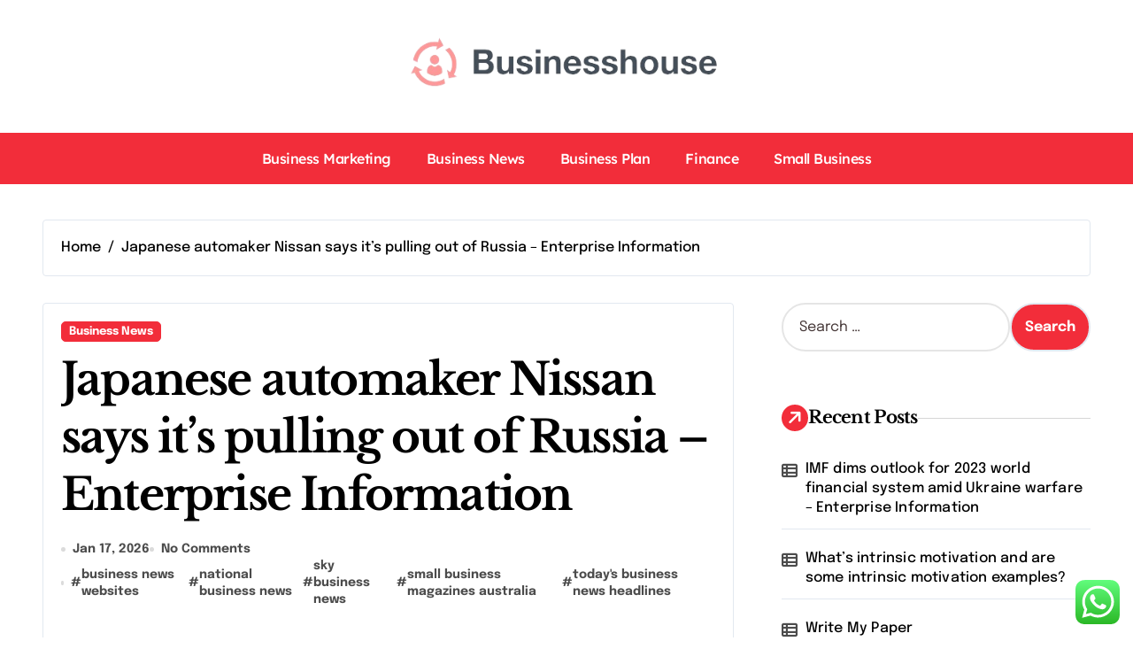

--- FILE ---
content_type: text/html; charset=UTF-8
request_url: https://businesshouse.top/japanese-automaker-nissan-says-its-pulling-out-of-russia-enterprise-information.html
body_size: 11407
content:
<!DOCTYPE html><html lang="en-US" prefix="og: https://ogp.me/ns#"><head><meta charset="UTF-8"><meta name="viewport" content="width=device-width, initial-scale=1"><link rel="profile" href="https://gmpg.org/xfn/11"><title>Japanese automaker Nissan says it&#039;s pulling out of Russia - Enterprise Information - BH</title><meta name="description" content="The Related Press - Oct 11, 2022 / 6:32 am | Story: 389869"/><meta name="robots" content="follow, index, max-snippet:-1, max-video-preview:-1, max-image-preview:large"/><link rel="canonical" href="https://businesshouse.top/japanese-automaker-nissan-says-its-pulling-out-of-russia-enterprise-information.html" /><meta property="og:locale" content="en_US" /><meta property="og:type" content="article" /><meta property="og:title" content="Japanese automaker Nissan says it&#039;s pulling out of Russia - Enterprise Information - BH" /><meta property="og:description" content="The Related Press - Oct 11, 2022 / 6:32 am | Story: 389869" /><meta property="og:url" content="https://businesshouse.top/japanese-automaker-nissan-says-its-pulling-out-of-russia-enterprise-information.html" /><meta property="og:site_name" content="BH" /><meta property="article:tag" content="business news websites" /><meta property="article:tag" content="national business news" /><meta property="article:tag" content="sky business news" /><meta property="article:tag" content="small business magazines australia" /><meta property="article:tag" content="today&#039;s business news headlines" /><meta property="article:section" content="Business News" /><meta property="article:published_time" content="2026-01-17T08:37:12+00:00" /><meta name="twitter:card" content="summary_large_image" /><meta name="twitter:title" content="Japanese automaker Nissan says it&#039;s pulling out of Russia - Enterprise Information - BH" /><meta name="twitter:description" content="The Related Press - Oct 11, 2022 / 6:32 am | Story: 389869" /><meta name="twitter:label1" content="Written by" /><meta name="twitter:data1" content="Hari" /><meta name="twitter:label2" content="Time to read" /><meta name="twitter:data2" content="1 minute" /> <script type="application/ld+json" class="rank-math-schema-pro">{"@context":"https://schema.org","@graph":[{"@type":["Person","Organization"],"@id":"https://businesshouse.top/#person","name":"Photograpy Niche","logo":{"@type":"ImageObject","@id":"https://businesshouse.top/#logo","url":"https://businesshouse.top/wp-content/uploads/2024/06/businesshouse-150x87.png","contentUrl":"https://businesshouse.top/wp-content/uploads/2024/06/businesshouse-150x87.png","caption":"Photograpy Niche","inLanguage":"en-US"},"image":{"@type":"ImageObject","@id":"https://businesshouse.top/#logo","url":"https://businesshouse.top/wp-content/uploads/2024/06/businesshouse-150x87.png","contentUrl":"https://businesshouse.top/wp-content/uploads/2024/06/businesshouse-150x87.png","caption":"Photograpy Niche","inLanguage":"en-US"}},{"@type":"WebSite","@id":"https://businesshouse.top/#website","url":"https://businesshouse.top","name":"Photograpy Niche","publisher":{"@id":"https://businesshouse.top/#person"},"inLanguage":"en-US"},{"@type":"BreadcrumbList","@id":"https://businesshouse.top/japanese-automaker-nissan-says-its-pulling-out-of-russia-enterprise-information.html#breadcrumb","itemListElement":[{"@type":"ListItem","position":"1","item":{"@id":"https://businesshouse.top","name":"Home"}},{"@type":"ListItem","position":"2","item":{"@id":"https://businesshouse.top/category/business-news","name":"Business News"}},{"@type":"ListItem","position":"3","item":{"@id":"https://businesshouse.top/japanese-automaker-nissan-says-its-pulling-out-of-russia-enterprise-information.html","name":"Japanese automaker Nissan says it&#8217;s pulling out of Russia &#8211; Enterprise Information"}}]},{"@type":"WebPage","@id":"https://businesshouse.top/japanese-automaker-nissan-says-its-pulling-out-of-russia-enterprise-information.html#webpage","url":"https://businesshouse.top/japanese-automaker-nissan-says-its-pulling-out-of-russia-enterprise-information.html","name":"Japanese automaker Nissan says it&#039;s pulling out of Russia - Enterprise Information - BH","datePublished":"2026-01-17T08:37:12+00:00","dateModified":"2026-01-17T08:37:12+00:00","isPartOf":{"@id":"https://businesshouse.top/#website"},"inLanguage":"en-US","breadcrumb":{"@id":"https://businesshouse.top/japanese-automaker-nissan-says-its-pulling-out-of-russia-enterprise-information.html#breadcrumb"}},{"@type":"Person","@id":"https://businesshouse.top/author/hari","name":"Hari","url":"https://businesshouse.top/author/hari","image":{"@type":"ImageObject","@id":"https://secure.gravatar.com/avatar/878a048e06d6d0503f84665fd4e01679193a59026490fe7af11df282fef1c053?s=96&amp;d=mm&amp;r=g","url":"https://secure.gravatar.com/avatar/878a048e06d6d0503f84665fd4e01679193a59026490fe7af11df282fef1c053?s=96&amp;d=mm&amp;r=g","caption":"Hari","inLanguage":"en-US"},"sameAs":["https://businesshouse.top/"]},{"@type":"BlogPosting","headline":"Japanese automaker Nissan says it&#039;s pulling out of Russia - Enterprise Information - BH","datePublished":"2026-01-17T08:37:12+00:00","dateModified":"2026-01-17T08:37:12+00:00","articleSection":"Business News","author":{"@id":"https://businesshouse.top/author/hari","name":"Hari"},"publisher":{"@id":"https://businesshouse.top/#person"},"description":"The Related Press - Oct 11, 2022 / 6:32 am | Story: 389869","name":"Japanese automaker Nissan says it&#039;s pulling out of Russia - Enterprise Information - BH","@id":"https://businesshouse.top/japanese-automaker-nissan-says-its-pulling-out-of-russia-enterprise-information.html#richSnippet","isPartOf":{"@id":"https://businesshouse.top/japanese-automaker-nissan-says-its-pulling-out-of-russia-enterprise-information.html#webpage"},"inLanguage":"en-US","mainEntityOfPage":{"@id":"https://businesshouse.top/japanese-automaker-nissan-says-its-pulling-out-of-russia-enterprise-information.html#webpage"}}]}</script> <link rel='dns-prefetch' href='//fonts.googleapis.com' /><link rel="alternate" type="application/rss+xml" title="BH &raquo; Feed" href="https://businesshouse.top/feed" /><link rel="alternate" title="oEmbed (JSON)" type="application/json+oembed" href="https://businesshouse.top/wp-json/oembed/1.0/embed?url=https%3A%2F%2Fbusinesshouse.top%2Fjapanese-automaker-nissan-says-its-pulling-out-of-russia-enterprise-information.html" /><link rel="alternate" title="oEmbed (XML)" type="text/xml+oembed" href="https://businesshouse.top/wp-json/oembed/1.0/embed?url=https%3A%2F%2Fbusinesshouse.top%2Fjapanese-automaker-nissan-says-its-pulling-out-of-russia-enterprise-information.html&#038;format=xml" /><link data-optimized="2" rel="stylesheet" href="https://businesshouse.top/wp-content/litespeed/css/c1fad681382bdacc8a8e9e3c947ef180.css?ver=63ec9" /> <script type="text/javascript" src="https://businesshouse.top/wp-includes/js/jquery/jquery.min.js?ver=3.7.1" id="jquery-core-js"></script> <link rel="https://api.w.org/" href="https://businesshouse.top/wp-json/" /><link rel="alternate" title="JSON" type="application/json" href="https://businesshouse.top/wp-json/wp/v2/posts/297" /><link rel="EditURI" type="application/rsd+xml" title="RSD" href="https://businesshouse.top/xmlrpc.php?rsd" /><meta name="generator" content="WordPress 6.9" /><link rel='shortlink' href='https://businesshouse.top/?p=297' /><meta property="og:image" content="https://www.castanet.net/content/2022/10/20221011071048-63455825821cf083b816d6a3jpeg_p3626147.jpg" /><meta name="twitter:card" content="summary_large_image" /><meta name="twitter:title" content="Japanese automaker Nissan says it&#8217;s pulling out of Russia &#8211; Enterprise Information" /><meta name="twitter:description" content="" /><meta name="twitter:image" content="https://www.castanet.net/content/2022/10/20221011071048-63455825821cf083b816d6a3jpeg_p3626147.jpg" /><link rel="icon" href="https://businesshouse.top/wp-content/uploads/2024/06/cropped-businesshouse-32x32.png" sizes="32x32" /><link rel="icon" href="https://businesshouse.top/wp-content/uploads/2024/06/cropped-businesshouse-192x192.png" sizes="192x192" /><link rel="apple-touch-icon" href="https://businesshouse.top/wp-content/uploads/2024/06/cropped-businesshouse-180x180.png" /><meta name="msapplication-TileImage" content="https://businesshouse.top/wp-content/uploads/2024/06/cropped-businesshouse-270x270.png" /> <script type="application/ld+json">{"@context":"https://schema.org","@graph":[{"@type":"ImageObject","@id":"https://www.castanet.net/content/2022/10/20221011071048-63455825821cf083b816d6a3jpeg_p3626147.jpg","url":"https://www.castanet.net/content/2022/10/20221011071048-63455825821cf083b816d6a3jpeg_p3626147.jpg","contentUrl":"https://www.castanet.net/content/2022/10/20221011071048-63455825821cf083b816d6a3jpeg_p3626147.jpg","mainEntityOfPage":"https://businesshouse.top/japanese-automaker-nissan-says-its-pulling-out-of-russia-enterprise-information.html"}]}</script> </head><body class="wp-singular post-template-default single single-post postid-297 single-format-standard wp-custom-logo wp-embed-responsive wp-theme-newspaperup wp-child-theme-newsblogs  ta-hide-date-author-in-list defaultcolor" ><div id="page" class="site">
<a class="skip-link screen-reader-text" href="#content">
Skip to content</a><div class="wrapper" id="custom-background-css"><header class="bs-headfive"><div class="bs-header-main"><div class="inner"><div class="container"><div class="row align-center"><div class="col-lg-4 d-none d-lg-block"></div><div class="logo col-lg-4 col-6 d-flex justify-center"><div class="logo"><div class="site-logo">
<a href="https://businesshouse.top/" class="navbar-brand" rel="home"><img width="469" height="87" src="https://businesshouse.top/wp-content/uploads/2024/06/businesshouse.png" class="custom-logo" alt="BH" decoding="async" srcset="https://businesshouse.top/wp-content/uploads/2024/06/businesshouse.png 469w, https://businesshouse.top/wp-content/uploads/2024/06/businesshouse-300x56.png 300w" sizes="(max-width: 469px) 100vw, 469px" /></a></div><div class="site-branding-text d-none"><p class="site-title"> <a href="https://businesshouse.top/" rel="home">BH</a></p><p class="site-description">Business News</p></div></div></div><div class="col-lg-4 col-6 d-flex justify-end"><div class="right-nav"><label class="switch d-none d-lg-inline-block" for="switch">
<input type="checkbox" name="theme" id="switch" class="defaultcolor" data-skin-mode="defaultcolor">
<span class="slider"></span>
</label>
<a class="msearch element" href="#" bs-search-clickable="true">
<i class="fa-solid fa-magnifying-glass"></i>
</a></div></div></div></div></div></div><div class="bs-menu-full"><div class="container"><div class="main-nav d-flex align-center"><div class="navbar-wp">
<button class="menu-btn">
<span class="icon-bar"></span>
<span class="icon-bar"></span>
<span class="icon-bar"></span>
</button><nav id="main-nav" class="nav-wp justify-start"><ul id="menu-secondary-menu" class="sm sm-clean"><li id="menu-item-262" class="menu-item menu-item-type-taxonomy menu-item-object-category menu-item-262"><a class="nav-link" title="Business Marketing" href="https://businesshouse.top/category/business-marketing">Business Marketing</a></li><li id="menu-item-263" class="menu-item menu-item-type-taxonomy menu-item-object-category current-post-ancestor current-menu-parent current-post-parent menu-item-263"><a class="nav-link" title="Business News" href="https://businesshouse.top/category/business-news">Business News</a></li><li id="menu-item-264" class="menu-item menu-item-type-taxonomy menu-item-object-category menu-item-264"><a class="nav-link" title="Business Plan" href="https://businesshouse.top/category/business-plan">Business Plan</a></li><li id="menu-item-265" class="menu-item menu-item-type-taxonomy menu-item-object-category menu-item-265"><a class="nav-link" title="Finance" href="https://businesshouse.top/category/finance">Finance</a></li><li id="menu-item-266" class="menu-item menu-item-type-taxonomy menu-item-object-category menu-item-266"><a class="nav-link" title="Small Business" href="https://businesshouse.top/category/small-business">Small Business</a></li></ul></nav></div></div></div></div></header><main id="content" class="single-class content"><div class="container"><div class="bs-card-box page-entry-title"><div class="bs-breadcrumb-section"><div class="overlay"><div class="row"><nav aria-label="breadcrumb"><ol class="breadcrumb"><div role="navigation" aria-label="Breadcrumbs" class="breadcrumb-trail breadcrumbs" itemprop="breadcrumb"><ul class="breadcrumb trail-items" itemscope itemtype="http://schema.org/BreadcrumbList"><meta name="numberOfItems" content="2" /><meta name="itemListOrder" content="Ascending" /><li itemprop="itemListElement breadcrumb-item" itemscope itemtype="http://schema.org/ListItem" class="trail-item breadcrumb-item  trail-begin"><a href="https://businesshouse.top" rel="home" itemprop="item"><span itemprop="name">Home</span></a><meta itemprop="position" content="1" /></li><li itemprop="itemListElement breadcrumb-item" itemscope itemtype="http://schema.org/ListItem" class="trail-item breadcrumb-item  trail-end"><span itemprop="name"><span itemprop="name">Japanese automaker Nissan says it&#8217;s pulling out of Russia &#8211; Enterprise Information</span></span><meta itemprop="position" content="2" /></li></ul></div></ol></nav></div></div></div></div><div class="row"><div class="col-lg-8 content-right"><div class="bs-blog-post single"><div class="bs-header"><div class="bs-blog-category one">
<a href="https://businesshouse.top/category/business-news" style="" id="category_142_color" >
Business News                        </a></div><h1 class="title" title="Japanese automaker Nissan says it&#8217;s pulling out of Russia &#8211; Enterprise Information">
Japanese automaker Nissan says it&#8217;s pulling out of Russia &#8211; Enterprise Information</h1><div class="bs-info-author-block"><div class="bs-blog-meta mb-0">
<span class="bs-blog-date">
<a href="https://businesshouse.top/2026/01"><time datetime="">Jan 17, 2026</time></a>
</span>
<span class="comments-link">
<a href="https://businesshouse.top/japanese-automaker-nissan-says-its-pulling-out-of-russia-enterprise-information.html">
No Comments            </a>
</span>
<span class="newspaperup-tags tag-links">
#<a href="https://businesshouse.top/tag/business-news-websites">business news websites</a> #<a href="https://businesshouse.top/tag/national-business-news">national business news</a> #<a href="https://businesshouse.top/tag/sky-business-news">sky business news</a> #<a href="https://businesshouse.top/tag/small-business-magazines-australia">small business magazines australia</a> #<a href="https://businesshouse.top/tag/todays-business-news-headlines">today&#039;s business news headlines</a>            </span></div></div><div class="bs-blog-thumb"></div></div><article class="small single"><div itemscope="" itemtype="https://schema.org/NewsArticle"><h2 class="newsheadline hasfull" itemprop="alternativeHeadline">Nissan pulling out of Russia</h2><p>The Related Press &#8211; <span itemprop="datePublished" datetime="2022-10-11T06:32:00">Oct 11, 2022 / 6:32 am</span><span class="storyid">  |  Story: 389869</span></p><div itemprop="articleBody"><div class="gallery" id="photo3626147"><div class="gallery_img"><p>Photograph: The Canadian Press</p></div></div><p>Japanese automaker Nissan Motor Co.  stated Tuesday that it plans to promote its Russian operations to its native accomplice and withdraw from manufacturing there.</p><p>The corporate stated its government committee accepted the sale to Russia&#8217;s Central Analysis and Improvement Vehicle and Engine Institute, or NAMI.  The sale consists of Nissan&#8217;s manufacturing facility and R&#038;D amenities in St.  Petersburg and its gross sales and advertising and marketing middle in Moscow, it stated.  The corporate will function underneath a brand new title.</p><p>Nissan didn&#8217;t give a greenback worth for the sale however stated it could log a 100 billion yen ($680 million) “affect” from its exit from Russia.</p><p>“Whereas we can&#8217;t proceed working out there, we now have discovered the very best resolution to assist our folks,” Nissan President and CEO Makoto Uchida stated in a press release.</p><p>Nissan started making SUVs in St.  Petersberg in 2009. It suspended manufacturing in Russia in March after the invasion of Ukraine.  The corporate stated the phrases of the sale give Nissan the choice to purchase again its Russian enterprise inside the subsequent six years.</p><p>Nissan stated its staff in Russia would obtain “employment safety” for a yr.</p><p>The sale is topic to regulatory approvals and is predicted to be accomplished inside weeks, the corporate stated.</p><p>Toyota Motor Corp.  introduced final month it plans to liquidate its enterprise in Russia.  Different Japanese automakers reportedly are also contemplating leaving the nation, following the departure of most Western automakers.</p></div></div><div class="clearfix mb-3"></div><nav class="navigation post-navigation" aria-label="Posts"><h2 class="screen-reader-text">Post navigation</h2><div class="nav-links"><div class="nav-previous"><a href="https://businesshouse.top/wholesome-snack-concepts-for-weight-loss-straightforward-baked-kale-chips-recipe.html" rel="prev"><div class="fas fa-angle-double-left"></div><span> Wholesome Snack Concepts for Weight Loss;  Straightforward Baked Kale Chips Recipe •</span></a></div><div class="nav-next"><a href="https://businesshouse.top/fig-salad-with-roasted-butternut-squash.html" rel="next"><span>Fig Salad with Roasted Butternut Squash</span><div class="fas fa-angle-double-right"></div></a></div></div></nav></article></div></div><aside class="col-lg-4 sidebar-right"><div id="sidebar-right" class="bs-sidebar bs-sticky"><div id="search-2" class="bs-widget widget_search"><form role="search" method="get" class="search-form" action="https://businesshouse.top/">
<label>
<span class="screen-reader-text">Search for:</span>
<input type="search" class="search-field" placeholder="Search &hellip;" value="" name="s" />
</label>
<input type="submit" class="search-submit" value="Search" /></form></div><div id="recent-posts-2" class="bs-widget widget_recent_entries"><div class="bs-widget-title one"><h2 class="title"><span><i class="fas fa-arrow-right"></i></span>Recent Posts</h2><div class="border-line"></div></div><ul><li>
<a href="https://businesshouse.top/imf-dims-outlook-for-2023-world-financial-system-amid-ukraine-warfare-enterprise-information.html">IMF dims outlook for 2023 world financial system amid Ukraine warfare &#8211; Enterprise Information</a></li><li>
<a href="https://businesshouse.top/whats-intrinsic-motivation-and-are-some-intrinsic-motivation-examples.html">What&#8217;s intrinsic motivation and are some intrinsic motivation examples?</a></li><li>
<a href="https://businesshouse.top/write-my-paper.html">Write My Paper</a></li><li>
<a href="https://businesshouse.top/essay-writing-service.html">Essay Writing Service</a></li><li>
<a href="https://businesshouse.top/how-to-examine-your-paper-for-plagiarism.html">How To Examine Your Paper For Plagiarism</a></li></ul></div><div id="tag_cloud-2" class="bs-widget widget_tag_cloud"><div class="bs-widget-title one"><h2 class="title"><span><i class="fas fa-arrow-right"></i></span>Tags</h2><div class="border-line"></div></div><div class="tagcloud"><a href="https://businesshouse.top/tag/best-small-business" class="tag-cloud-link tag-link-221 tag-link-position-1" style="font-size: 9.8983050847458pt;" aria-label="best small business (23 items)">best small business</a>
<a href="https://businesshouse.top/tag/business" class="tag-cloud-link tag-link-362 tag-link-position-2" style="font-size: 11.796610169492pt;" aria-label="business (28 items)">business</a>
<a href="https://businesshouse.top/tag/business-news-article" class="tag-cloud-link tag-link-147 tag-link-position-3" style="font-size: 10.610169491525pt;" aria-label="business news article (25 items)">business news article</a>
<a href="https://businesshouse.top/tag/business-news-articles" class="tag-cloud-link tag-link-210 tag-link-position-4" style="font-size: 8pt;" aria-label="business news articles (19 items)">business news articles</a>
<a href="https://businesshouse.top/tag/business-news-india" class="tag-cloud-link tag-link-184 tag-link-position-5" style="font-size: 8.9491525423729pt;" aria-label="business news india (21 items)">business news india</a>
<a href="https://businesshouse.top/tag/business-news-stocks" class="tag-cloud-link tag-link-201 tag-link-position-6" style="font-size: 10.372881355932pt;" aria-label="business news stocks (24 items)">business news stocks</a>
<a href="https://businesshouse.top/tag/business-news-stories" class="tag-cloud-link tag-link-154 tag-link-position-7" style="font-size: 8.9491525423729pt;" aria-label="business news stories (21 items)">business news stories</a>
<a href="https://businesshouse.top/tag/business-news-today" class="tag-cloud-link tag-link-188 tag-link-position-8" style="font-size: 11.796610169492pt;" aria-label="business news today (28 items)">business news today</a>
<a href="https://businesshouse.top/tag/business-news-today-usa" class="tag-cloud-link tag-link-180 tag-link-position-9" style="font-size: 12.271186440678pt;" aria-label="business news today usa (29 items)">business news today usa</a>
<a href="https://businesshouse.top/tag/business-news-tunisie" class="tag-cloud-link tag-link-158 tag-link-position-10" style="font-size: 9.4237288135593pt;" aria-label="business news tunisie (22 items)">business news tunisie</a>
<a href="https://businesshouse.top/tag/business-news-usa" class="tag-cloud-link tag-link-185 tag-link-position-11" style="font-size: 8.4745762711864pt;" aria-label="business news usa (20 items)">business news usa</a>
<a href="https://businesshouse.top/tag/business-news-websites" class="tag-cloud-link tag-link-149 tag-link-position-12" style="font-size: 11.559322033898pt;" aria-label="business news websites (27 items)">business news websites</a>
<a href="https://businesshouse.top/tag/examples-of-small-businesses" class="tag-cloud-link tag-link-222 tag-link-position-13" style="font-size: 9.8983050847458pt;" aria-label="examples of small businesses (23 items)">examples of small businesses</a>
<a href="https://businesshouse.top/tag/great-small-business-ideas" class="tag-cloud-link tag-link-229 tag-link-position-14" style="font-size: 10.372881355932pt;" aria-label="great small business ideas (24 items)">great small business ideas</a>
<a href="https://businesshouse.top/tag/latest" class="tag-cloud-link tag-link-455 tag-link-position-15" style="font-size: 8pt;" aria-label="latest (19 items)">latest</a>
<a href="https://businesshouse.top/tag/national-business-news" class="tag-cloud-link tag-link-189 tag-link-position-16" style="font-size: 8.4745762711864pt;" aria-label="national business news (20 items)">national business news</a>
<a href="https://businesshouse.top/tag/newest" class="tag-cloud-link tag-link-482 tag-link-position-17" style="font-size: 11.084745762712pt;" aria-label="newest (26 items)">newest</a>
<a href="https://businesshouse.top/tag/online" class="tag-cloud-link tag-link-307 tag-link-position-18" style="font-size: 9.8983050847458pt;" aria-label="online (23 items)">online</a>
<a href="https://businesshouse.top/tag/sky-business-news" class="tag-cloud-link tag-link-157 tag-link-position-19" style="font-size: 8.9491525423729pt;" aria-label="sky business news (21 items)">sky business news</a>
<a href="https://businesshouse.top/tag/smallbusiness" class="tag-cloud-link tag-link-219 tag-link-position-20" style="font-size: 8.9491525423729pt;" aria-label="smallbusiness (21 items)">smallbusiness</a>
<a href="https://businesshouse.top/tag/small-business-accounting-software" class="tag-cloud-link tag-link-234 tag-link-position-21" style="font-size: 9.8983050847458pt;" aria-label="small business accounting software (23 items)">small business accounting software</a>
<a href="https://businesshouse.top/tag/small-business-administration" class="tag-cloud-link tag-link-216 tag-link-position-22" style="font-size: 8.4745762711864pt;" aria-label="small business administration (20 items)">small business administration</a>
<a href="https://businesshouse.top/tag/small-business-blogs-australia" class="tag-cloud-link tag-link-151 tag-link-position-23" style="font-size: 10.610169491525pt;" aria-label="small business blogs australia (25 items)">small business blogs australia</a>
<a href="https://businesshouse.top/tag/small-business-development-center" class="tag-cloud-link tag-link-231 tag-link-position-24" style="font-size: 10.372881355932pt;" aria-label="small business development center (24 items)">small business development center</a>
<a href="https://businesshouse.top/tag/small-businesses" class="tag-cloud-link tag-link-278 tag-link-position-25" style="font-size: 8pt;" aria-label="small businesses (19 items)">small businesses</a>
<a href="https://businesshouse.top/tag/small-business-examples" class="tag-cloud-link tag-link-217 tag-link-position-26" style="font-size: 8pt;" aria-label="small business examples (19 items)">small business examples</a>
<a href="https://businesshouse.top/tag/small-business-grants" class="tag-cloud-link tag-link-289 tag-link-position-27" style="font-size: 8.9491525423729pt;" aria-label="small business grants (21 items)">small business grants</a>
<a href="https://businesshouse.top/tag/small-business-grants-california" class="tag-cloud-link tag-link-236 tag-link-position-28" style="font-size: 9.8983050847458pt;" aria-label="small business grants california (23 items)">small business grants california</a>
<a href="https://businesshouse.top/tag/small-business-grants-for-women" class="tag-cloud-link tag-link-245 tag-link-position-29" style="font-size: 10.372881355932pt;" aria-label="small business grants for women (24 items)">small business grants for women</a>
<a href="https://businesshouse.top/tag/small-business-ideas-for-men" class="tag-cloud-link tag-link-218 tag-link-position-30" style="font-size: 8.9491525423729pt;" aria-label="small business ideas for men (21 items)">small business ideas for men</a>
<a href="https://businesshouse.top/tag/small-business-information" class="tag-cloud-link tag-link-260 tag-link-position-31" style="font-size: 8.4745762711864pt;" aria-label="small business information (20 items)">small business information</a>
<a href="https://businesshouse.top/tag/small-business-insurance" class="tag-cloud-link tag-link-255 tag-link-position-32" style="font-size: 10.610169491525pt;" aria-label="small business insurance (25 items)">small business insurance</a>
<a href="https://businesshouse.top/tag/small-business-loans" class="tag-cloud-link tag-link-224 tag-link-position-33" style="font-size: 10.610169491525pt;" aria-label="small business loans (25 items)">small business loans</a>
<a href="https://businesshouse.top/tag/small-business-magazines-australia" class="tag-cloud-link tag-link-191 tag-link-position-34" style="font-size: 8pt;" aria-label="small business magazines australia (19 items)">small business magazines australia</a>
<a href="https://businesshouse.top/tag/small-business-majority-events" class="tag-cloud-link tag-link-202 tag-link-position-35" style="font-size: 8pt;" aria-label="small business majority events (19 items)">small business majority events</a>
<a href="https://businesshouse.top/tag/small-business-online" class="tag-cloud-link tag-link-235 tag-link-position-36" style="font-size: 10.372881355932pt;" aria-label="small business online (24 items)">small business online</a>
<a href="https://businesshouse.top/tag/small-business-week" class="tag-cloud-link tag-link-238 tag-link-position-37" style="font-size: 8.4745762711864pt;" aria-label="small business week (20 items)">small business week</a>
<a href="https://businesshouse.top/tag/stock-market-project-example" class="tag-cloud-link tag-link-252 tag-link-position-38" style="font-size: 8.9491525423729pt;" aria-label="stock market project example (21 items)">stock market project example</a>
<a href="https://businesshouse.top/tag/technology" class="tag-cloud-link tag-link-311 tag-link-position-39" style="font-size: 8.9491525423729pt;" aria-label="technology (21 items)">technology</a>
<a href="https://businesshouse.top/tag/todays-business-news-headlines" class="tag-cloud-link tag-link-192 tag-link-position-40" style="font-size: 9.8983050847458pt;" aria-label="today&#039;s business news headlines (23 items)">today&#039;s business news headlines</a>
<a href="https://businesshouse.top/tag/types-of-finance" class="tag-cloud-link tag-link-254 tag-link-position-41" style="font-size: 8pt;" aria-label="types of finance (19 items)">types of finance</a>
<a href="https://businesshouse.top/tag/updates" class="tag-cloud-link tag-link-466 tag-link-position-42" style="font-size: 8pt;" aria-label="updates (19 items)">updates</a>
<a href="https://businesshouse.top/tag/visual-art-terms" class="tag-cloud-link tag-link-6 tag-link-position-43" style="font-size: 22pt;" aria-label="visual art terms (76 items)">visual art terms</a>
<a href="https://businesshouse.top/tag/whats-does-finance-mean" class="tag-cloud-link tag-link-248 tag-link-position-44" style="font-size: 8pt;" aria-label="whats does finance mean? (19 items)">whats does finance mean?</a>
<a href="https://businesshouse.top/tag/world-business-news" class="tag-cloud-link tag-link-160 tag-link-position-45" style="font-size: 10.610169491525pt;" aria-label="world business news (25 items)">world business news</a></div></div><div id="nav_menu-3" class="bs-widget widget_nav_menu"><div class="bs-widget-title one"><h2 class="title"><span><i class="fas fa-arrow-right"></i></span>About Us</h2><div class="border-line"></div></div><div class="menu-about-us-container"><ul id="menu-about-us" class="menu"><li id="menu-item-3967" class="menu-item menu-item-type-post_type menu-item-object-page menu-item-3967"><a href="https://businesshouse.top/sitemap">Sitemap</a></li><li id="menu-item-3968" class="menu-item menu-item-type-post_type menu-item-object-page menu-item-3968"><a href="https://businesshouse.top/disclosure-policy">Disclosure Policy</a></li><li id="menu-item-3969" class="menu-item menu-item-type-post_type menu-item-object-page menu-item-3969"><a href="https://businesshouse.top/contact-us">Contact Us</a></li></ul></div></div><div id="execphp-2" class="bs-widget widget_execphp"><div class="bs-widget-title one"><h2 class="title"><span><i class="fas fa-arrow-right"></i></span>Partner Link Backlink</h2><div class="border-line"></div></div><div class="execphpwidget"></div></div><div id="execphp-3" class="bs-widget widget_execphp"><div class="execphpwidget"></div></div><div id="magenet_widget-2" class="bs-widget widget_magenet_widget"><aside class="widget magenet_widget_box"><div class="mads-block"></div></aside></div></div></aside></div></div></main><footer class="footer one "
><div class="overlay" style="background-color: ;"><div class="bs-footer-bottom-area"><div class="container"><div class="row align-center"><div class="col-lg-6 col-md-6"><div class="footer-logo text-xs">
<a href="https://businesshouse.top/" class="navbar-brand" rel="home"><img width="469" height="87" src="https://businesshouse.top/wp-content/uploads/2024/06/businesshouse.png" class="custom-logo" alt="BH" decoding="async" srcset="https://businesshouse.top/wp-content/uploads/2024/06/businesshouse.png 469w, https://businesshouse.top/wp-content/uploads/2024/06/businesshouse-300x56.png 300w" sizes="(max-width: 469px) 100vw, 469px" /></a><div class="site-branding-text"><p class="site-title-footer"> <a href="https://businesshouse.top/" rel="home">BH</a></p><p class="site-description-footer">Business News</p></div></div></div><div class="col-lg-6 col-md-6"></div></div></div></div><div class="bs-footer-copyright"><div class="container"><div class="row"><div class="col-lg-12 text-center"><p class="mb-0">
Copyright &copy; All rights reserved                                            <span class="sep"> | </span>
<a href="#" target="_blank">Newspaperup</a> by <a href="https://themeansar.com" target="_blank">Themeansar</a>.</p></div></div></div></div></div></footer></div><div class="newspaperup_stt">
<a href="#" class="bs_upscr">
<i class="fa-solid fa-arrow-up"></i>
</a></div><aside class="bs-offcanvas end" bs-data-targeted="true"><div class="bs-offcanvas-close">
<a href="#" class="bs-offcanvas-btn-close" bs-data-removable="true">
<span></span>
<span></span>
</a></div><div class="bs-offcanvas-inner"><div class="bs-card-box empty-sidebar"><div class="bs-widget-title one"><h4 class="title"><span><i class="fas fa-arrow-right"></i></span>Header Toggle Sidebar</h4><div class="border-line"></div></div><p class='empty-sidebar-widget-text'>
This is an example widget to show how the Header Toggle Sidebar looks by default. You can add custom widgets from the          <a href='https://businesshouse.top/wp-admin/widgets.php' title='widgets'>
widgets          </a>
in the admin.</p></div></div></aside><div class="search-popup" bs-search-targeted="true"><div class="search-popup-content"><div class="search-popup-close">
<button type="button" class="btn-close" bs-dismiss-search="true"><i class="fa-solid fa-xmark"></i></button></div><div class="search-inner"><form role="search" method="get" class="search-form" action="https://businesshouse.top/">
<label>
<span class="screen-reader-text">Search for:</span>
<input type="search" class="search-field" placeholder="Search &hellip;" value="" name="s" />
</label>
<input type="submit" class="search-submit" value="Search" /></form></div></div></div>
 <script type="speculationrules">{"prefetch":[{"source":"document","where":{"and":[{"href_matches":"/*"},{"not":{"href_matches":["/wp-*.php","/wp-admin/*","/wp-content/uploads/*","/wp-content/*","/wp-content/plugins/*","/wp-content/themes/newsblogs/*","/wp-content/themes/newspaperup/*","/*\\?(.+)"]}},{"not":{"selector_matches":"a[rel~=\"nofollow\"]"}},{"not":{"selector_matches":".no-prefetch, .no-prefetch a"}}]},"eagerness":"conservative"}]}</script> <div class="bs-overlay-section" bs-remove-overlay="true"></div><div class="ht-ctc ht-ctc-chat ctc-analytics ctc_wp_desktop style-2  ht_ctc_entry_animation ht_ctc_an_entry_corner " id="ht-ctc-chat"
style="display: none;  position: fixed; bottom: 15px; right: 15px;"   ><div class="ht_ctc_style ht_ctc_chat_style"><div  style="display: flex; justify-content: center; align-items: center;  " class="ctc-analytics ctc_s_2"><p class="ctc-analytics ctc_cta ctc_cta_stick ht-ctc-cta  ht-ctc-cta-hover " style="padding: 0px 16px; line-height: 1.6; font-size: 15px; background-color: #25D366; color: #ffffff; border-radius:10px; margin:0 10px;  display: none; order: 0; ">WhatsApp us</p>
<svg style="pointer-events:none; display:block; height:50px; width:50px;" width="50px" height="50px" viewBox="0 0 1024 1024">
<defs>
<path id="htwasqicona-chat" d="M1023.941 765.153c0 5.606-.171 17.766-.508 27.159-.824 22.982-2.646 52.639-5.401 66.151-4.141 20.306-10.392 39.472-18.542 55.425-9.643 18.871-21.943 35.775-36.559 50.364-14.584 14.56-31.472 26.812-50.315 36.416-16.036 8.172-35.322 14.426-55.744 18.549-13.378 2.701-42.812 4.488-65.648 5.3-9.402.336-21.564.505-27.15.505l-504.226-.081c-5.607 0-17.765-.172-27.158-.509-22.983-.824-52.639-2.646-66.152-5.4-20.306-4.142-39.473-10.392-55.425-18.542-18.872-9.644-35.775-21.944-50.364-36.56-14.56-14.584-26.812-31.471-36.415-50.314-8.174-16.037-14.428-35.323-18.551-55.744-2.7-13.378-4.487-42.812-5.3-65.649-.334-9.401-.503-21.563-.503-27.148l.08-504.228c0-5.607.171-17.766.508-27.159.825-22.983 2.646-52.639 5.401-66.151 4.141-20.306 10.391-39.473 18.542-55.426C34.154 93.24 46.455 76.336 61.07 61.747c14.584-14.559 31.472-26.812 50.315-36.416 16.037-8.172 35.324-14.426 55.745-18.549 13.377-2.701 42.812-4.488 65.648-5.3 9.402-.335 21.565-.504 27.149-.504l504.227.081c5.608 0 17.766.171 27.159.508 22.983.825 52.638 2.646 66.152 5.401 20.305 4.141 39.472 10.391 55.425 18.542 18.871 9.643 35.774 21.944 50.363 36.559 14.559 14.584 26.812 31.471 36.415 50.315 8.174 16.037 14.428 35.323 18.551 55.744 2.7 13.378 4.486 42.812 5.3 65.649.335 9.402.504 21.564.504 27.15l-.082 504.226z"/>
</defs>
<linearGradient id="htwasqiconb-chat" gradientUnits="userSpaceOnUse" x1="512.001" y1=".978" x2="512.001" y2="1025.023">
<stop offset="0" stop-color="#61fd7d"/>
<stop offset="1" stop-color="#2bb826"/>
</linearGradient>
<use xlink:href="#htwasqicona-chat" overflow="visible" style="fill: url(#htwasqiconb-chat)" fill="url(#htwasqiconb-chat)"/>
<g>
<path style="fill: #FFFFFF;" fill="#FFF" d="M783.302 243.246c-69.329-69.387-161.529-107.619-259.763-107.658-202.402 0-367.133 164.668-367.214 367.072-.026 64.699 16.883 127.854 49.017 183.522l-52.096 190.229 194.665-51.047c53.636 29.244 114.022 44.656 175.482 44.682h.151c202.382 0 367.128-164.688 367.21-367.094.039-98.087-38.121-190.319-107.452-259.706zM523.544 808.047h-.125c-54.767-.021-108.483-14.729-155.344-42.529l-11.146-6.612-115.517 30.293 30.834-112.592-7.259-11.544c-30.552-48.579-46.688-104.729-46.664-162.379.066-168.229 136.985-305.096 305.339-305.096 81.521.031 158.154 31.811 215.779 89.482s89.342 134.332 89.312 215.859c-.066 168.243-136.984 305.118-305.209 305.118zm167.415-228.515c-9.177-4.591-54.286-26.782-62.697-29.843-8.41-3.062-14.526-4.592-20.645 4.592-6.115 9.182-23.699 29.843-29.053 35.964-5.352 6.122-10.704 6.888-19.879 2.296-9.176-4.591-38.74-14.277-73.786-45.526-27.275-24.319-45.691-54.359-51.043-63.543-5.352-9.183-.569-14.146 4.024-18.72 4.127-4.109 9.175-10.713 13.763-16.069 4.587-5.355 6.117-9.183 9.175-15.304 3.059-6.122 1.529-11.479-.765-16.07-2.293-4.591-20.644-49.739-28.29-68.104-7.447-17.886-15.013-15.466-20.645-15.747-5.346-.266-11.469-.322-17.585-.322s-16.057 2.295-24.467 11.478-32.113 31.374-32.113 76.521c0 45.147 32.877 88.764 37.465 94.885 4.588 6.122 64.699 98.771 156.741 138.502 21.892 9.45 38.982 15.094 52.308 19.322 21.98 6.979 41.982 5.995 57.793 3.634 17.628-2.633 54.284-22.189 61.932-43.615 7.646-21.427 7.646-39.791 5.352-43.617-2.294-3.826-8.41-6.122-17.585-10.714z"/>
</g>
</svg></div></div></div>
<span class="ht_ctc_chat_data" data-settings="{&quot;number&quot;:&quot;6289634888810&quot;,&quot;pre_filled&quot;:&quot;&quot;,&quot;dis_m&quot;:&quot;show&quot;,&quot;dis_d&quot;:&quot;show&quot;,&quot;css&quot;:&quot;cursor: pointer; z-index: 99999999;&quot;,&quot;pos_d&quot;:&quot;position: fixed; bottom: 15px; right: 15px;&quot;,&quot;pos_m&quot;:&quot;position: fixed; bottom: 15px; right: 15px;&quot;,&quot;side_d&quot;:&quot;right&quot;,&quot;side_m&quot;:&quot;right&quot;,&quot;schedule&quot;:&quot;no&quot;,&quot;se&quot;:150,&quot;ani&quot;:&quot;no-animation&quot;,&quot;url_target_d&quot;:&quot;_blank&quot;,&quot;ga&quot;:&quot;yes&quot;,&quot;gtm&quot;:&quot;1&quot;,&quot;fb&quot;:&quot;yes&quot;,&quot;webhook_format&quot;:&quot;json&quot;,&quot;g_init&quot;:&quot;default&quot;,&quot;g_an_event_name&quot;:&quot;click to chat&quot;,&quot;gtm_event_name&quot;:&quot;Click to Chat&quot;,&quot;pixel_event_name&quot;:&quot;Click to Chat by HoliThemes&quot;}" data-rest="f13c4c0094"></span> <script type="text/javascript" id="ht_ctc_app_js-js-extra">/*  */
var ht_ctc_chat_var = {"number":"6289634888810","pre_filled":"","dis_m":"show","dis_d":"show","css":"cursor: pointer; z-index: 99999999;","pos_d":"position: fixed; bottom: 15px; right: 15px;","pos_m":"position: fixed; bottom: 15px; right: 15px;","side_d":"right","side_m":"right","schedule":"no","se":"150","ani":"no-animation","url_target_d":"_blank","ga":"yes","gtm":"1","fb":"yes","webhook_format":"json","g_init":"default","g_an_event_name":"click to chat","gtm_event_name":"Click to Chat","pixel_event_name":"Click to Chat by HoliThemes"};
var ht_ctc_variables = {"g_an_event_name":"click to chat","gtm_event_name":"Click to Chat","pixel_event_type":"trackCustom","pixel_event_name":"Click to Chat by HoliThemes","g_an_params":["g_an_param_1","g_an_param_2","g_an_param_3"],"g_an_param_1":{"key":"number","value":"{number}"},"g_an_param_2":{"key":"title","value":"{title}"},"g_an_param_3":{"key":"url","value":"{url}"},"pixel_params":["pixel_param_1","pixel_param_2","pixel_param_3","pixel_param_4"],"pixel_param_1":{"key":"Category","value":"Click to Chat for WhatsApp"},"pixel_param_2":{"key":"ID","value":"{number}"},"pixel_param_3":{"key":"Title","value":"{title}"},"pixel_param_4":{"key":"URL","value":"{url}"},"gtm_params":["gtm_param_1","gtm_param_2","gtm_param_3","gtm_param_4","gtm_param_5"],"gtm_param_1":{"key":"type","value":"chat"},"gtm_param_2":{"key":"number","value":"{number}"},"gtm_param_3":{"key":"title","value":"{title}"},"gtm_param_4":{"key":"url","value":"{url}"},"gtm_param_5":{"key":"ref","value":"dataLayer push"}};
//# sourceURL=ht_ctc_app_js-js-extra
/*  */</script> <script id="wp-emoji-settings" type="application/json">{"baseUrl":"https://s.w.org/images/core/emoji/17.0.2/72x72/","ext":".png","svgUrl":"https://s.w.org/images/core/emoji/17.0.2/svg/","svgExt":".svg","source":{"concatemoji":"https://businesshouse.top/wp-includes/js/wp-emoji-release.min.js?ver=6.9"}}</script> <script type="module">/*  */
/*! This file is auto-generated */
const a=JSON.parse(document.getElementById("wp-emoji-settings").textContent),o=(window._wpemojiSettings=a,"wpEmojiSettingsSupports"),s=["flag","emoji"];function i(e){try{var t={supportTests:e,timestamp:(new Date).valueOf()};sessionStorage.setItem(o,JSON.stringify(t))}catch(e){}}function c(e,t,n){e.clearRect(0,0,e.canvas.width,e.canvas.height),e.fillText(t,0,0);t=new Uint32Array(e.getImageData(0,0,e.canvas.width,e.canvas.height).data);e.clearRect(0,0,e.canvas.width,e.canvas.height),e.fillText(n,0,0);const a=new Uint32Array(e.getImageData(0,0,e.canvas.width,e.canvas.height).data);return t.every((e,t)=>e===a[t])}function p(e,t){e.clearRect(0,0,e.canvas.width,e.canvas.height),e.fillText(t,0,0);var n=e.getImageData(16,16,1,1);for(let e=0;e<n.data.length;e++)if(0!==n.data[e])return!1;return!0}function u(e,t,n,a){switch(t){case"flag":return n(e,"\ud83c\udff3\ufe0f\u200d\u26a7\ufe0f","\ud83c\udff3\ufe0f\u200b\u26a7\ufe0f")?!1:!n(e,"\ud83c\udde8\ud83c\uddf6","\ud83c\udde8\u200b\ud83c\uddf6")&&!n(e,"\ud83c\udff4\udb40\udc67\udb40\udc62\udb40\udc65\udb40\udc6e\udb40\udc67\udb40\udc7f","\ud83c\udff4\u200b\udb40\udc67\u200b\udb40\udc62\u200b\udb40\udc65\u200b\udb40\udc6e\u200b\udb40\udc67\u200b\udb40\udc7f");case"emoji":return!a(e,"\ud83e\u1fac8")}return!1}function f(e,t,n,a){let r;const o=(r="undefined"!=typeof WorkerGlobalScope&&self instanceof WorkerGlobalScope?new OffscreenCanvas(300,150):document.createElement("canvas")).getContext("2d",{willReadFrequently:!0}),s=(o.textBaseline="top",o.font="600 32px Arial",{});return e.forEach(e=>{s[e]=t(o,e,n,a)}),s}function r(e){var t=document.createElement("script");t.src=e,t.defer=!0,document.head.appendChild(t)}a.supports={everything:!0,everythingExceptFlag:!0},new Promise(t=>{let n=function(){try{var e=JSON.parse(sessionStorage.getItem(o));if("object"==typeof e&&"number"==typeof e.timestamp&&(new Date).valueOf()<e.timestamp+604800&&"object"==typeof e.supportTests)return e.supportTests}catch(e){}return null}();if(!n){if("undefined"!=typeof Worker&&"undefined"!=typeof OffscreenCanvas&&"undefined"!=typeof URL&&URL.createObjectURL&&"undefined"!=typeof Blob)try{var e="postMessage("+f.toString()+"("+[JSON.stringify(s),u.toString(),c.toString(),p.toString()].join(",")+"));",a=new Blob([e],{type:"text/javascript"});const r=new Worker(URL.createObjectURL(a),{name:"wpTestEmojiSupports"});return void(r.onmessage=e=>{i(n=e.data),r.terminate(),t(n)})}catch(e){}i(n=f(s,u,c,p))}t(n)}).then(e=>{for(const n in e)a.supports[n]=e[n],a.supports.everything=a.supports.everything&&a.supports[n],"flag"!==n&&(a.supports.everythingExceptFlag=a.supports.everythingExceptFlag&&a.supports[n]);var t;a.supports.everythingExceptFlag=a.supports.everythingExceptFlag&&!a.supports.flag,a.supports.everything||((t=a.source||{}).concatemoji?r(t.concatemoji):t.wpemoji&&t.twemoji&&(r(t.twemoji),r(t.wpemoji)))});
//# sourceURL=https://businesshouse.top/wp-includes/js/wp-emoji-loader.min.js
/*  */</script> <script data-optimized="1" src="https://businesshouse.top/wp-content/litespeed/js/f4c1121e5cd5ab093f1bb5952aff320e.js?ver=63ec9"></script><script defer src="https://static.cloudflareinsights.com/beacon.min.js/vcd15cbe7772f49c399c6a5babf22c1241717689176015" integrity="sha512-ZpsOmlRQV6y907TI0dKBHq9Md29nnaEIPlkf84rnaERnq6zvWvPUqr2ft8M1aS28oN72PdrCzSjY4U6VaAw1EQ==" data-cf-beacon='{"version":"2024.11.0","token":"461885d3638a4b55b7bc3b9d868047a5","r":1,"server_timing":{"name":{"cfCacheStatus":true,"cfEdge":true,"cfExtPri":true,"cfL4":true,"cfOrigin":true,"cfSpeedBrain":true},"location_startswith":null}}' crossorigin="anonymous"></script>
</body></html>
<!-- Page optimized by LiteSpeed Cache @2026-02-03 05:58:42 -->

<!-- Page cached by LiteSpeed Cache 7.7 on 2026-02-03 05:58:41 -->